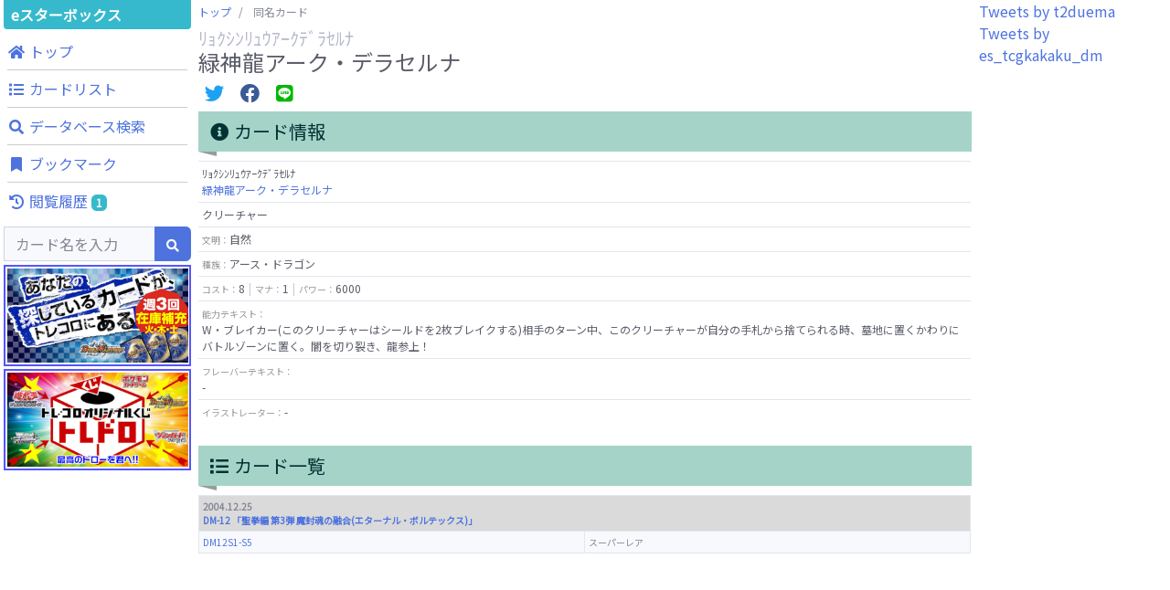

--- FILE ---
content_type: text/html; charset=UTF-8
request_url: https://tcgkakaku.e-starbox.com/dm/card_list?no=DM12S1%2FS5
body_size: 7953
content:
<!DOCTYPE html>
<html lang="ja" prefix="og: http://ogp.me/ns#">
<head>
	<meta charset="utf-8">
	<meta http-equiv="X-UA-Compatible" content="IE=edge">
	<meta name="viewport" content="width=device-width, initial-scale=1, shrink-to-fit=no">
	<meta name="format-detection" content="telephone=no">

	<title>同名カード販売・買取価格一覧：緑神龍アーク・デラセルナ - デュエル・マスターズ カード価格比較 | eスターボックス</title>
	<meta name="description" content="&quot;デュエル・マスターズ&quot;（&quot;デュエマ&quot;）カードの価格比較をするならeスターボックス。全国のネット通販ショップの販売価格や買取価格情報、豊富なカード情報を掲載しています。あなたが探している&quot;デュエル・マスターズ&quot;（&quot;デュエマ&quot;）カードを検索・発見・比較できます。">
	<meta name="keywords" content="デュエル・マスターズ,デュエルマスターズカード,デュエマ,通販,買取,カード価格,価格情報,価格比較,相場,中古,シングルカード,TCG,トレカ,トレーディングカード,高騰,下落,注目,eスターボックス,イースタ,イースターボックス">
	<link rel="icon" href="https://tcgkakaku.e-starbox.com/server/img/common/favicon.ico" type="image/vnd.microsoft.icon">

		<link rel="canonical" href="https://tcgkakaku.e-starbox.com/dm/card_list?no=DM12S1%2FS5">
	
	<!-- OGP -->
	<meta property="og:type" content="website" />
	<meta property="og:url" content="https://tcgkakaku.e-starbox.com/dm/card_list" />
	<meta property="og:title" content="同名カード販売・買取価格一覧：緑神龍アーク・デラセルナ - デュエル・マスターズ カード価格比較 | eスターボックス" />
	<meta property="og:description" content="&quot;デュエル・マスターズ&quot;（&quot;デュエマ&quot;）カードの価格比較をするならeスターボックス。全国のネット通販ショップの販売価格や買取価格情報、豊富なカード情報を掲載しています。あなたが探している&quot;デュエル・マスターズ&quot;（&quot;デュエマ&quot;）カードを検索・発見・比較できます。" />
	<meta property="og:site_name" content="カード価格比較 | eスターボックス" />
	<meta property="og:image" content="https://assets.e-starbox.com/assets/img/product/DM12S1-S5.jpg?20220916_1700" />

	<!-- Twitterカード -->
	<meta name="twitter:card" content="summary_large_image" />
		
	<!-- Google Search Console -->
	<meta name="google-site-verification" content="ZJxw-pmfDCHhASb-PwoiwtxkrqK8GT3aKBqwqI0W-FA" />
	<!-- End Google Search Console -->

	<!-- Global site tag (gtag.js) - Google Analytics -->
	<script async src="https://www.googletagmanager.com/gtag/js?id=UA-154663296-1"></script>
	<script>
		window.dataLayer = window.dataLayer || [];
		function gtag(){dataLayer.push(arguments);}
		gtag('js', new Date());
		gtag('config', 'UA-154663296-1');
	</script>
	<!-- Google Tag Manager -->
	<script>(function(w,d,s,l,i){w[l]=w[l]||[];w[l].push({'gtm.start':new Date().getTime(),event:'gtm.js'});var f=d.getElementsByTagName(s)[0],j=d.createElement(s),dl=l!='dataLayer'?'&l='+l:'';j.async=true;j.src='https://www.googletagmanager.com/gtm.js?id='+i+dl;f.parentNode.insertBefore(j,f);})(window,document,'script','dataLayer','GTM-MD35VWL');</script>
	<!-- End Google Tag Manager -->

	<!-- Google AdSense -->
		<script async src="https://pagead2.googlesyndication.com/pagead/js/adsbygoogle.js"></script>
	<script>
		(adsbygoogle = window.adsbygoogle || []).push({
			google_ad_client: "ca-pub-5132674894860539",
			enable_page_level_ads: true,
			overlays: {bottom: true}
	});
	</script>
	<!-- End Google AdSense -->

	<!-- CSS -->
	<link rel="stylesheet" href="https://fonts.googleapis.com/css?family=Noto+Sans+JP&display=swap">
	<link rel="stylesheet" href="/server/vendor/fontawesome-free/css/all.min.css">
	<link rel="stylesheet" href="/server/vendor/bootstrap/css/bootstrap.min.css">
	<link rel="stylesheet" href="/server/vendor/sb-admin-2/css/sb-admin-2.min.css">
	<link rel="stylesheet" href="/server/vendor/datatables/css/dataTables.bootstrap4.min.css">
	<link rel="stylesheet" href="/server/vendor/toastr/css/toastr.min.css">
	<link rel="stylesheet" href="/server/vendor/lightbox/css/lightbox.min.css">
	<link rel="stylesheet" href="/server/vendor/swiper/css/swiper.min.css">
	<link rel="stylesheet" href="/server/css/common.css?20250130_1530">

	<script>
				const base_url = "https://tcgkakaku.e-starbox.com/";
				const category = "dm";
				const bookmark_limit = 100;
				const history_limit = 10;
				const data_labes = ["12/25","12/26","12/27","12/28","12/29","12/30","12/31","01/01","01/02","01/03","01/04","01/05","01/06","01/07","01/08","01/09","01/10","01/11","01/12","01/13","01/14","01/15","01/16","01/17","01/18","01/19","01/20","01/21","01/22","01/23"];
				const sale_mins = [880,880,880,880,880,880,880,880,880,880,880,880,880,880,880,880,880,880,880,880,880,880,880,880,880,880,880,880,880,NaN];
				const sale_maxs = [880,880,880,880,880,880,880,880,880,880,880,880,880,880,880,880,880,880,880,880,880,880,880,880,880,880,880,880,880,NaN];
				const sale_avgs = [880,880,880,880,880,880,880,880,880,880,880,880,880,880,880,880,880,880,880,880,880,880,880,880,880,880,880,880,880,NaN];
				const buy_mins = [,,,,,,,,,,,,,,,,,,,,,,,,,,,,,NaN];
				const buy_maxs = [,,,,,,,,,,,,,,,,,,,,,,,,,,,,,NaN];
				const buy_avgs = [0,0,0,0,0,0,0,0,0,0,0,0,0,0,0,0,0,0,0,0,0,0,0,0,0,0,0,0,0,NaN];
			</script>
</head>

<body id="page-top">
	<!-- Google Tag Manager (noscript) -->
	<noscript><iframe src="https://www.googletagmanager.com/ns.html?id=GTM-MD35VWL" height="0" width="0" style="display:none;visibility:hidden"></iframe></noscript>
	<!-- End Google Tag Manager (noscript) -->


	<!-- Page Wrapper -->
	<div id="wrapper" class="bg-white">

		<!-- Content Wrapper -->
		<div id="content-wrapper" class="d-flex flex-column">
			<!-- Content -->
			<div id="content">

				<!-- JavaScript注意文 -->
<noscript class="text-center">
	<div class="bg-warning">
		このWebサイトの全ての機能を利用するためにはJavaScriptを有効にする必要があります。<br>
		<a href="https://www.enable-javascript.com/ja/" target="_blank">あなたのWebブラウザーでJavaScriptを有効にする方法</a>を参照してください。
	</div>
</noscript>

<!-- トップバー -->
<div id="topbar" class="bg-white shadow d-block d-lg-none">
	<div id="topbar-menu-wrapper">
		<nav class="navbar navbar-light py-1">
			<!-- Topbar Brand -->
			<a class="sidebar-brand d-flex align-items-center justify-content-center" href="https://tcgkakaku.e-starbox.com/dm">
				<div class="sidebar-brand-text">eスターボックス</div>
			</a>

						<!-- メニューボタン -->
			<button class="btn btn-primary btn-sm ml-auto" role="button" data-toggle="modal" data-target="#menu-modal">
				メニュー
			</button>
					</nav>
	</div>

		<!-- 検索フォーム -->
	<div id="topbar-search-wrapper">
		<!-- 検索フォーム -->
		<div id="collapse-topbar-search" class="collapse">
			<form id="topbar-search" action="https://tcgkakaku.e-starbox.com/dm/search" method="get">
				<div class="input-group">
					<input type="hidden" name="exec" value="1">
					<input type="text" name="keyword" class="form-control bg-light small" placeholder="カード名を入力" aria-label="Search" aria-describedby="basic-addon2" autocomplete="on">
					<div class="input-group-append">
						<button type="submit" class="btn btn-primary">
							<i class="fas fa-search fa-sm"></i>
						</button>
					</div>
				</div>
			</form>
		</div>
		<!-- 検索フォーム折り畳み -->
		<a id="collapse-toggle-topbar-search" data-toggle="collapse" href="#collapse-topbar-search" role="button" aria-expanded="false" aria-controls="collapse-topbar-search">&nbsp</a>
	</div>
	</div>

<!-- メニューモダール -->
<div id="menu-modal" class="modal fade" tabindex="-1" role="dialog" aria-labelledby="menu-modal-title" aria-hidden="true">
	<div class="modal-dialog modal-dialog-centered" role="document">
		<div class="modal-content">
			<div class="modal-header">
				<h5 id="menu-modal-title" class="modal-title">メニュー</h5>
				<button type="button" class="close" data-dismiss="modal" aria-label="Close">
					<span aria-hidden="true">&times;</span>
				</button>
			</div>
			<div class="modal-body">
				<div class="container-fluid p-0">
					<div class="menu-list row text-center">
						<!-- トップ -->
						<div class="menu-top menu-item col-4">
							<a href="https://tcgkakaku.e-starbox.com/dm" role="button">
								<div class="btn btn-theme btn-circle">
									<i class="fas fa-home"></i>
								</div>
								<span class="label">トップ</span>
							</a>
						</div>
						<!-- カードリスト -->
						<div class="menu-expansion-list menu-item col-4">
							<a href="https://tcgkakaku.e-starbox.com/dm/expansion_list" role="button">
								<div class="btn btn-theme btn-circle">
									<i class="fas fa-list"></i>
								</div>
								<span class="label">カードリスト</span>
							</a>
						</div>
						<!-- データベース検索 -->
						<div class="menu-detail-search menu-item col-4">
							<a href="https://tcgkakaku.e-starbox.com/dm/detail_search" role="button">
								<div class="btn btn-theme btn-circle">
									<i class="fas fa-search"></i>
								</div>
								<span class="label">データベース<br>検索</span>
							</a>
						</div>
																		<!-- ブックマーク -->
						<div class="menu-bookmark menu-item col-4">
							<a href="https://tcgkakaku.e-starbox.com/dm/bookmark" role="button">
								<div class="btn btn-theme btn-circle">
									<i class="fas fa-bookmark"></i>
								</div>
								<span class="label">ブックマーク</span>
								<span class="badge badge-theme badge-counter" style="display: none;">0</span>
							</a>
						</div>
						<!-- 閲覧履歴 -->
						<div class="menu-history menu-item col-4" data-latest-num="3">
							<a href="https://tcgkakaku.e-starbox.com/dm/history" role="button">
								<div class="btn btn-theme btn-circle">
									<i class="fas fa-history"></i>
								</div>
								<span class="label">閲覧履歴</span>
								<span class="badge badge-theme badge-counter" style="display: none;">0</span>
							</a>
						</div>
					</div>

					<hr>

					<!-- バナーリスト -->
					<div class="banner-list mb-2">
						<div class="banner">
	<a href="https://www.torecolo.jp/shop/c/c1020" target="blank_">
		<img src="/server/img/banner/banner_torecolo_dm.jpg?20220916_1700">
	</a>
</div>
<div class="banner">
	<a href="https://www.torecolo.jp/shop/pages/20180504tcdpage.aspx" target="blank_">
		<img src="/server/img/banner/banner_torecolo_toredoro.jpg?20220916_1700">
	</a>
</div>					</div>
				</div>
			</div>
		</div>
	</div>
</div>

								<div class="container-fluid p-0 m-0">

					<div class="row no-gutters">

						<!-- Left Menu -->
						<div class="d-none d-lg-block col-2">
							
<!-- 左サイドメニュー -->
<div id="left-menu">
	<div class="side-menu-main-container">
		<!-- ブランド名 -->
		<a class="brand-name" href="https://tcgkakaku.e-starbox.com/dm">
				eスターボックス
		</a>

		<!-- メニュー -->
		<div class="global-menu mb-1">
			<nav class="">
				<ul class="navbar-nav ml-auto">

					<!-- ナビ項目.トップ -->
					<li class="menu-top nav-item no-arrow mx-1">
						<a class="nav-link" href="https://tcgkakaku.e-starbox.com/dm" role="button">
							<i class="fas fa-home fa-fw"></i>
							<span class="label">トップ</span>
						</a>
					</li>

					<!-- ナビ項目.カードリスト -->
					<li class="menu-expansion-list nav-item no-arrow mx-1">
						<a class="nav-link" href="https://tcgkakaku.e-starbox.com/dm/expansion_list" role="button">
							<i class="fas fa-list fa-fw"></i>
							<span class="label">カードリスト</span>
						</a>
					</li>

					<!-- ナビ項目.データベース検索 -->
					<li class="menu-detail-search nav-item no-arrow mx-1">
						<a class="nav-link" href="https://tcgkakaku.e-starbox.com/dm/detail_search" role="button">
							<i class="fas fa-search fa-fw"></i>
							<span class="label">データベース検索</span>
						</a>
					</li>

					
					
					
					<!-- ナビ項目.ブックマーク -->
					<li class="menu-bookmark nav-item no-arrow mx-1">
						<a class="nav-link" href="https://tcgkakaku.e-starbox.com/dm/bookmark" role="button">
							<i class="fas fa-bookmark fa-fw"></i>
							<span class="label">ブックマーク</span>
							<span class="badge badge-theme badge-counter" style="display: none;">0</span>
						</a>
					</li>

					<!-- ナビ項目.閲覧履歴 -->
					<li class="menu-history nav-item dropdown no-arrow mx-1" data-latest-num="3">
						<a class="nav-link" href="https://tcgkakaku.e-starbox.com/dm/history" role="button">
							<i class="fas fa-history fa-fw"></i>
							<span class="label">閲覧履歴</span>
							<span class="badge badge-theme badge-counter" style="display: none;">0</span>
						</a>
					</li>
				</ul>
			</nav>
		</div>

		<!-- 検索フォーム -->
		<div class="search mb-1">
			<form class="d-block form-inline navbar-search m-0" action="https://tcgkakaku.e-starbox.com/dm/search" method="get">
				<div class="input-group">
					<input type="hidden" name="exec" value="1">
					<input type="text" name="keyword" value="" class="form-control bg-light small" placeholder="カード名を入力" aria-label="Search" aria-describedby="basic-addon2" autocomplete="on">
					<div class="input-group-append">
						<button type="submit" class="btn btn-primary">
							<i class="fas fa-search fa-sm"></i>
						</button>
					</div>
				</div>
			</form>
		</div>

		<!-- バナーリスト -->
		<div class="banner-list mb-1">
			<div class="banner">
	<a href="https://www.torecolo.jp/shop/c/c1020" target="blank_">
		<img src="/server/img/banner/banner_torecolo_dm.jpg?20220916_1700">
	</a>
</div>
<div class="banner">
	<a href="https://www.torecolo.jp/shop/pages/20180504tcdpage.aspx" target="blank_">
		<img src="/server/img/banner/banner_torecolo_toredoro.jpg?20220916_1700">
	</a>
</div>		</div>
	</div>

	<div class="sticky-top">
				<!-- Googleアドセンス -->
<div class="google-adsense-container">
			<ins class="adsbygoogle" style="display:block" data-ad-client="ca-pub-5132674894860539" data-ad-slot="8589583688" data-ad-format="auto" data-full-width-responsive="true"></ins>
	<script>(adsbygoogle = window.adsbygoogle || []).push({});</script>
	</div>	</div>
</div>						</div>
						<!-- /Left Menu -->

						<!-- Main Content -->
						<div class="col-12 col-lg-8 px-1">
														<!-- パンくずリスト -->
							<nav class="breadcrumb-wrapper" aria-label="パンくずリスト">
								<ol class="breadcrumb px-0 mb-1">
																											<li class="breadcrumb-item">
																													<a href="https://tcgkakaku.e-starbox.com/dm">トップ</a>
																			</li>
																											<li class="breadcrumb-item active" aria-current="page">
																													同名カード
																			</li>
																	</ol>
							</nav>
							
							
<div class="mb-2">
	<h1 class="h5 mb-0 text-gray-500">ﾘｮｸｼﾝﾘｭｳｱｰｸﾃﾞﾗｾﾙﾅ</h1>
	<h1 class="h4 mb-0 text-gray-800">緑神龍アーク・デラセルナ</h1>
</div>

<!-- 共有ボタン -->
<div class="share-buttons my-2">
	<!-- Twitter -->
	<span class="twitter mx-1">
		<a href="https://twitter.com/intent/tweet?text=%E7%B7%91%E7%A5%9E%E9%BE%8D%E3%82%A2%E3%83%BC%E3%82%AF%E3%83%BB%E3%83%87%E3%83%A9%E3%82%BB%E3%83%AB%E3%83%8A%0A%E8%B2%A9%E5%A3%B2%E4%BE%A1%E6%A0%BC%EF%BC%9A880%E5%86%86%0A%23e%E3%82%B9%E3%82%BF%E3%83%BC%E3%83%9C%E3%83%83%E3%82%AF%E3%82%B9%20%23%E3%83%87%E3%83%A5%E3%82%A8%E3%83%AB%E3%83%BB%E3%83%9E%E3%82%B9%E3%82%BF%E3%83%BC%E3%82%BA%20%23%E3%82%AB%E3%83%BC%E3%83%89%E4%BE%A1%E6%A0%BC%20%23%E7%9B%B8%E5%A0%B4%0Ahttps%3A%2F%2Ftcgkakaku.e-starbox.com%2Fdm%2Fcard_list%3Fno%3DDM12S1%2FS5" target="_blank">
			<i class="fab fa-twitter fa-fw fa-lg"></i>
		</a>
	</span>
	<!-- Facebook -->
	<span class="facebook mx-1">
		<a href="https://www.facebook.com/sharer/sharer.php?u=https%3A%2F%2Ftcgkakaku.e-starbox.com%2Fdm%2Fcard_list%3Fno%3DDM12S1%2FS5" target="_blank">
			<i class="fab fa-facebook fa-fw fa-lg"></i>
		</a>
	</span>
	<!-- LINE -->
	<span class="line mx-1">
		<a href="http://line.me/R/msg/text/?%E7%B7%91%E7%A5%9E%E9%BE%8D%E3%82%A2%E3%83%BC%E3%82%AF%E3%83%BB%E3%83%87%E3%83%A9%E3%82%BB%E3%83%AB%E3%83%8A%0A%E8%B2%A9%E5%A3%B2%E4%BE%A1%E6%A0%BC%EF%BC%9A880%E5%86%86%0Ahttps%3A%2F%2Ftcgkakaku.e-starbox.com%2Fdm%2Fcard_list%3Fno%3DDM12S1%2FS5" target="_blank">
			<i class="fab fa-line fa-fw fa-lg"></i>
		</a>
	</span>
</div>
<div class="flex-wrapper">

	<!-- カード情報、カード一覧 -->
	<div class="row row-cols-1 row-cols-1500-2 mx-0 mx-1500-n2">
		<!-- カード情報 -->
		<div class="card-detail-info-wrapper px-1500-2 mb-4">
			<div class="mb-2">
				<h2 class="headline">
					<i class="fas fa-info-circle fa-fw"></i>
					カード情報
				</h2>
			</div>
			
<div class="card-detail-info">
		
	
	<table class="table text-gray-800 text-left">
		<tbody>
			<!-- カード名 -->
			<tr>
				<td colspan="1" class="w-100 p-1">
					<span class="kana">ﾘｮｸｼﾝﾘｭｳｱｰｸﾃﾞﾗｾﾙﾅ</span><br><a href="https://tcgkakaku.e-starbox.com/dm/card_list?no=DM12S1%2FS5">緑神龍アーク・デラセルナ</a>				</td>
			</tr>

			
			<!-- カード種類 -->
			<tr>
				<td colspan="1" class="w-100 p-1">
					クリーチャー				</td>
			</tr>

			<!-- 文明 -->
			<tr>
				<td colspan="1" class="w-100 p-1">
					<span class="item-name">文明：</span>自然				</td>
			</tr>

			<!-- 種族 -->
			<tr>
				<td colspan="1" class="w-100 p-1">
					<span class="item-name">種族：</span>アース・ドラゴン				</td>
			</tr>

			
			<!-- コスト、マナ、パワー -->
			<tr>
				<td colspan="1" class="w-100 p-1">
					<span class="item-name">コスト：</span>8<span class="item-separator"></span><span class="item-name">マナ：</span>1<span class="item-separator"></span><span class="item-name">パワー：</span>6000				</td>
			</tr>


			<!-- 能力テキスト -->
			<tr>
				<td colspan="1" class="w-100 p-1 text-preline"><span class="item-name">能力テキスト：</span><br>W・ブレイカー(このクリーチャーはシールドを2枚ブレイクする)相手のターン中、このクリーチャーが自分の手札から捨てられる時、墓地に置くかわりにバトルゾーンに置く。闇を切り裂き、龍参上！</td>
			</tr>

			<!-- フレーバーテキスト -->
			<tr>
				<td colspan="1" class="w-100 p-1 text-preline"><span class="item-name">フレーバーテキスト：</span><br>-</td>
			</tr>

			<!-- イラストレーター -->
			<tr>
				<td colspan="1" class="w-100 p-1">
					<span class="item-name">イラストレーター：</span>-				</td>
			</tr>
		</tbody>
	</table>

								
	</div>		</div>

		<!-- カード一覧 -->
		<div class="card-index-wrapper px-1500-2 mb-4">
			<div class="mb-2">
				<h2 class="headline">
					<i class="fas fa-list fa-fw"></i>
					カード一覧
				</h2>
			</div>

			<div class="card-index">
				<table class="table table-bordered text-left">
					<tbody>
												<tr class="table-active">
							<th colspan="2" class="w-100 p-1">
																								<span class="release">2004.12.25</span>
																<a href="https://tcgkakaku.e-starbox.com/dm/expansion?id=DM12">
																		DM-12 「聖拳編 第3弾 魔封魂の融合(エターナル・ボルテックス)」
																	</a>
															</th>
						</tr>
												<tr class="bg-light">
							<td colspan="1" class="w-50 p-1">
								<a href="#anc_DM12S1-S5">DM12S1-S5</a>
							</td>
							<td colspan="1" class="w-50 p-1">
								スーパーレア							</td>
						</tr>
																	</tbody>
				</table>
			</div>
		</div>
	</div>

	<div class="row row-cols-1 mx-auto mb-4">
		<!-- Googleアドセンス -->
<div class="google-adsense-container">
			<ins class="adsbygoogle" style="display:block" data-ad-client="ca-pub-5132674894860539" data-ad-slot="4135227182" data-ad-format="auto" data-full-width-responsive="true"></ins>
	<script>(adsbygoogle = window.adsbygoogle || []).push({});</script>
	</div>	</div>

	<!-- 価格チャート -->
	<div class="row row-cols-1 mx-0">
		<div class="price-chart-wrapper mb-4">
			<div class="mb-2">
				<h2 class="headline">
					<i class="fas fa-chart-line fa-fw"></i>
					同名カードの価格合算チャート
				</h2>
			</div>
			<div class="price-chart card shadow mb-2">
				<div class="position-relative" style="min-height:300px;">
					<canvas class="chart"></canvas>
				</div>
			</div>
			<div class="chart-description">
				<button type="button" class="btn btn-secondary btn-sm" data-toggle="tooltip" data-placement="bottom" data-html="true" data-title="価格合算チャートの平均値は参考値です。<br>各カードの平均値を基に算出している為、実際の値と誤差が生じている場合が有ります。">
					<i class="far fa-question-circle fa-fw"></i>
					平均値
				</button>
			</div>
		</div>
	</div>

	<div class="row row-cols-1 mx-auto mb-4">
		<!-- Googleアドセンス -->
<div class="google-adsense-container">
			<ins class="adsbygoogle" style="display:block" data-ad-client="ca-pub-5132674894860539" data-ad-slot="4135227182" data-ad-format="auto" data-full-width-responsive="true"></ins>
	<script>(adsbygoogle = window.adsbygoogle || []).push({});</script>
	</div>	</div>

	<!-- 価格一覧 -->
	<div class="price-list-wrapper">
		<div class="mb-2">
			<h2 class="headline">
				<i class="fas fa-list fa-fw"></i>
				価格一覧
			</h2>
		</div>

		<!-- 並び順 -->
		<form class="d-block form-inline mx-auto my-2 col-sm-10 col-md-8 col-lg-6 col-xl-4" action="https://tcgkakaku.e-starbox.com/dm/card_list" method="get" onchange="submit(this.form)">
			<input type="hidden" name="no" value="DM12S1/S5">
			<div class="input-group">
				<select name="sort" class="form-control">
					<option value="2" selected>販売価格が高い</option>
					<option value="3" >販売価格が安い</option>
					<option value="4" >買取価格が高い</option>
					<option value="5" >買取価格が安い</option>
				</select>
			</div>
		</form>

		<div class="price-list row row-cols-1 row-cols-1500-2 mx-0 mx-1500-n1">

			<!-- カード一覧 -->
			
																																				
<div class="card-wrapper px-1500-1 mb-3 ">
	<a id="anc_DM12S1-S5"></a>
	<div class="card shadow">

		
		<div class="card-body">

			<div class="flex-item-wrapper flex-row flex-nowrap mb-2">
				<!-- カード画像 -->
				<div class="col-left-img">
										<a href="https://tcgkakaku.e-starbox.com/dm/card?no=DM12S1%2FS5">
						<span class="icon fa-stack">
							<i class="fas fa-circle fa-stack-2x"></i>
							<i class="fas fa-external-link-square-alt fa-stack-1x fa-inverse"></i>
						</span>
						<img class="card-img lazyload" src="https://tcgkakaku.e-starbox.com/server/img/card/common/now_printing.png?20220916_1700" data-src="https://assets.e-starbox.com/assets/img/product/DM12S1-S5.jpg?20220916_1700" alt="緑神龍アーク・デラセルナ">
					</a>
									</div>

				<!-- カード情報、カード価格 -->
				<div class="col-right-price">
					<table class="card-price table text-left">
						<tbody>
							<!-- カード名 -->
							<tr>
								<td>
									<span class="kana">ﾘｮｸｼﾝﾘｭｳｱｰｸﾃﾞﾗｾﾙﾅ</span><br><a href="https://tcgkakaku.e-starbox.com/dm/card?no=DM12S1%2FS5">緑神龍アーク・デラセルナ</a>								</td>
							</tr>

							<!-- カード番号、レアリティ -->
							<tr>
								<td>
									DM12S1-S5<span class="item-separator"></span>スーパーレア								</td>
							</tr>

							<!-- エキスパンション -->
							<tr>
								<td>
									<a href="https://tcgkakaku.e-starbox.com/dm/expansion?id=DM12">DM-12 「聖拳編 第3弾 魔封魂の融合(エターナル・ボルテックス)」</a>								</td>
							</tr>

							<!-- 販売価格 -->
							<tr class="sale-price">
								<td>
									<span class="item-name">販売価格　</span>&yen;880								</td>
							</tr>
							<!-- 販売価格トリム平均 -->
							<tr class="sale-avg-price">
								<td>
									<span class="item-name">トリム平均</span>&yen;880<br><span class="item-name">前日差　　</span><span class="">&yen;0</span>								</td>
							</tr>

							<!-- 買取価格 -->
							<tr class="buy-price">
								<td>
									<span class="item-name">買取価格　</span>‐								</td>
							</tr>
							<!-- 買取価格トリム平均 -->
							<tr class="buy-avg-price">
								<td>
									<span class="item-name">トリム平均</span>‐								</td>
							</tr>
						</tbody>
					</table>
				</div>
			</div>

			<div class="flex-item-wrapper flex-column flex-wrap">
								<!-- カード価格 -->
				<div class="col-bottom-list mb-2">
					<a class="d-block btn btn-info" href="https://tcgkakaku.e-starbox.com/dm/card?no=DM12S1%2FS5">
						<i class="fas fa-chart-line"></i>
						<span class="text">価格一覧と推移</span>
					</a>
				</div>
				
							</div>

		</div>

				<!-- ブックマークボタン -->
		<div class="btn-bookmark " data-no="DM12S1/S5">
			<i class="off-icon far fa-bookmark fa-fw fa-lg"></i>
			<i class="on-icon fas fa-bookmark fa-fw fa-lg"></i>
		</div>
		
	</div>
</div>
			
			
		</div>
	</div>

	<div class="row row-cols-1 mx-auto mb-4">
		<div class="d-none d-lg-block">
	<!-- A8アフィリエイト -->
<div class="a8-affiliate-container">
	
		<a href="https://px.a8.net/svt/ejp?a8mat=3HOPOM+68GFUA+2QOI+O9MM9" rel="nofollow">
	<img border="0" width="970" height="90" alt="" src="https://www26.a8.net/svt/bgt?aid=211105030377&wid=001&eno=01&mid=s00000012789004076000&mc=1"></a>
	<img border="0" width="1" height="1" src="https://www10.a8.net/0.gif?a8mat=3HOPOM+68GFUA+2QOI+O9MM9" alt="">

	</div></div>
<div class="d-block d-lg-none">
	<!-- A8アフィリエイト -->
<div class="a8-affiliate-container">
	
		<a href="https://px.a8.net/svt/ejp?a8mat=3HOPOM+68GFUA+2QOI+OJHK1" rel="nofollow">
	<img border="0" width="350" height="240" alt="" src="https://www24.a8.net/svt/bgt?aid=211105030377&wid=001&eno=01&mid=s00000012789004122000&mc=1"></a>
	<img border="0" width="1" height="1" src="https://www15.a8.net/0.gif?a8mat=3HOPOM+68GFUA+2QOI+OJHK1" alt="">

	</div></div>	</div>
</div>

						</div>
						<!-- /Main Content -->

						<!-- Right Menu -->
						<div class="d-none d-lg-block col-2">
							<!-- 右サイドメニュー -->
<div id="right-menu">
	<div class="side-menu-main-container">
		<!-- Twitterタイムライン -->
		<div class="twitter-timeline-wrapper" data-category="dm">
			<!-- ローディング -->
			<div class="loading p-4">
				<div class="spinner-border d-block m-auto text-theme text-center" role="status">
					<span class="sr-only">Loading...</span>
				</div>
			</div>
		</div>
	</div>

	<div class="sticky-top">
				<!-- Googleアドセンス -->
<div class="google-adsense-container">
			<ins class="adsbygoogle" style="display:block" data-ad-client="ca-pub-5132674894860539" data-ad-slot="8589583688" data-ad-format="auto" data-full-width-responsive="true"></ins>
	<script>(adsbygoogle = window.adsbygoogle || []).push({});</script>
	</div>	</div>
</div>						</div>
						<!-- /Right Menu -->

					</div>
					<!-- /row -->

				</div>
				<!-- /container-fluid -->

				
			</div>
			<!-- /Content -->

			<footer class="sticky-footer bg-white">
	<div class="container my-auto">
		<nav class="navbar navbar-expand">
			<ul class="navbar-nav flex-wrap justify-content-center m-auto">
				<li class="nav-item no-arrow mx-1"><a href="https://tcgkakaku.e-starbox.com/">総合トップ</a></li>
								<li class="nav-item no-arrow mx-1"><a href="https://tcgkakaku.e-starbox.com/yg">遊戯王</a></li>
								<li class="nav-item no-arrow mx-1"><a href="https://tcgkakaku.e-starbox.com/dm">デュエル・マスターズ</a></li>
								<li class="nav-item no-arrow mx-1"><a href="https://tcgkakaku.e-starbox.com/pc">ポケモンカードゲーム</a></li>
								<li class="nav-item no-arrow mx-1"><a href="https://tcgkakaku.e-starbox.com/opc">ワンピースカードゲーム</a></li>
							</ul>
		</nav>
		<nav class="navbar navbar-expand">
			<ul class="navbar-nav m-auto">
				<li class="nav-item no-arrow mx-1"><a href="https://tcgkakaku.e-starbox.com/dm/about">運営者情報</a></li>
				<li class="nav-item no-arrow mx-1"><a href="https://tcgkakaku.e-starbox.com/dm/privacy_policy">プライバシーポリシー</a></li>
			</ul>
		</nav>
		<div class="copyright text-center my-auto">
			<span>&copy; 2019 NextOne Inc.</span>
		</div>
	</div>
</footer>
		</div>
		<!-- End of Content Wrapper -->

	</div>
	<!-- End of Page Wrapper -->

	<!-- JavaScript -->
	<script src="/server/vendor/jquery/jquery.min.js"></script>
	<script src="/server/vendor/bootstrap/js/bootstrap.bundle.min.js"></script>
	<script src="/server/vendor/jquery-easing/jquery.easing.min.js"></script>
	<script src="/server/vendor/datatables/js/jquery.dataTables.min.js"></script>
	<script src="/server/vendor/datatables/js/dataTables.bootstrap4.min.js"></script>
	<script src="/server/vendor/chart.js/Chart.min.js"></script>
	<script src="/server/vendor/sb-admin-2/js/sb-admin-2.min.js"></script>
	<script src="/server/vendor/js-cookie/js/js.cookie.js"></script>
	<script src="/server/vendor/toastr/js/toastr.min.js"></script>
	<script src="/server/vendor/lazyload/js/lazyload.min.js"></script>
	<script src="/server/vendor/lightbox/js/lightbox.min.js"></script>
	<script src="/server/vendor/swiper/js/swiper.min.js"></script>
		<script src="/server/js/common.js?20240814_1530"></script>
		<script src="/server/js/card_list_page.js?20240814_1530"></script>
	
	<script>
		// Cookie設定
		setCookieConfig(365);
	</script>
</body>
</html>

--- FILE ---
content_type: text/html; charset=utf-8
request_url: https://www.google.com/recaptcha/api2/aframe
body_size: 266
content:
<!DOCTYPE HTML><html><head><meta http-equiv="content-type" content="text/html; charset=UTF-8"></head><body><script nonce="6H-1tu4HVayDsHN1qxnJ5A">/** Anti-fraud and anti-abuse applications only. See google.com/recaptcha */ try{var clients={'sodar':'https://pagead2.googlesyndication.com/pagead/sodar?'};window.addEventListener("message",function(a){try{if(a.source===window.parent){var b=JSON.parse(a.data);var c=clients[b['id']];if(c){var d=document.createElement('img');d.src=c+b['params']+'&rc='+(localStorage.getItem("rc::a")?sessionStorage.getItem("rc::b"):"");window.document.body.appendChild(d);sessionStorage.setItem("rc::e",parseInt(sessionStorage.getItem("rc::e")||0)+1);localStorage.setItem("rc::h",'1769143757646');}}}catch(b){}});window.parent.postMessage("_grecaptcha_ready", "*");}catch(b){}</script></body></html>